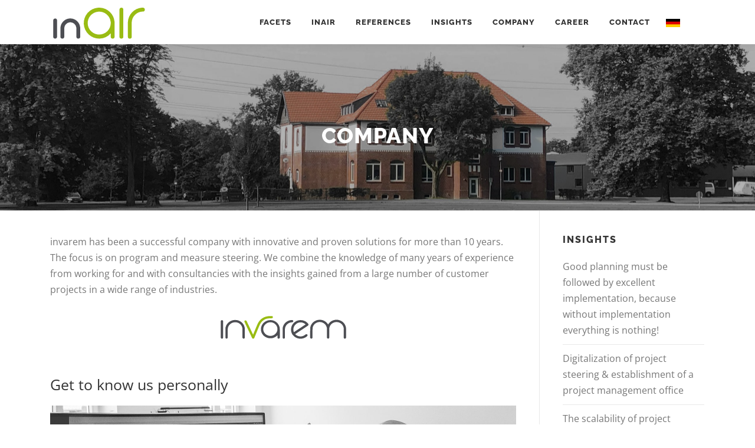

--- FILE ---
content_type: text/html; charset=UTF-8
request_url: https://www.invarem.com/company/
body_size: 13061
content:
<!DOCTYPE html>
<html lang="en-GB">
<head>
<meta charset="UTF-8">
<meta name="viewport" content="width=device-width, initial-scale=1">
<link rel="profile" href="http://gmpg.org/xfn/11">
<title>COMPANY &#8211; inAIR</title>
<meta name='robots' content='max-image-preview:large' />
	<style>img:is([sizes="auto" i], [sizes^="auto," i]) { contain-intrinsic-size: 3000px 1500px }</style>
	<link rel="alternate" type="application/rss+xml" title="inAIR &raquo; Feed" href="https://www.invarem.com/feed/" />
<link rel="alternate" type="application/rss+xml" title="inAIR &raquo; Comments Feed" href="https://www.invarem.com/comments/feed/" />
<script type="text/javascript">
/* <![CDATA[ */
window._wpemojiSettings = {"baseUrl":"https:\/\/s.w.org\/images\/core\/emoji\/16.0.1\/72x72\/","ext":".png","svgUrl":"https:\/\/s.w.org\/images\/core\/emoji\/16.0.1\/svg\/","svgExt":".svg","source":{"concatemoji":"https:\/\/www.invarem.com\/wp-includes\/js\/wp-emoji-release.min.js?ver=6.8.3"}};
/*! This file is auto-generated */
!function(s,n){var o,i,e;function c(e){try{var t={supportTests:e,timestamp:(new Date).valueOf()};sessionStorage.setItem(o,JSON.stringify(t))}catch(e){}}function p(e,t,n){e.clearRect(0,0,e.canvas.width,e.canvas.height),e.fillText(t,0,0);var t=new Uint32Array(e.getImageData(0,0,e.canvas.width,e.canvas.height).data),a=(e.clearRect(0,0,e.canvas.width,e.canvas.height),e.fillText(n,0,0),new Uint32Array(e.getImageData(0,0,e.canvas.width,e.canvas.height).data));return t.every(function(e,t){return e===a[t]})}function u(e,t){e.clearRect(0,0,e.canvas.width,e.canvas.height),e.fillText(t,0,0);for(var n=e.getImageData(16,16,1,1),a=0;a<n.data.length;a++)if(0!==n.data[a])return!1;return!0}function f(e,t,n,a){switch(t){case"flag":return n(e,"\ud83c\udff3\ufe0f\u200d\u26a7\ufe0f","\ud83c\udff3\ufe0f\u200b\u26a7\ufe0f")?!1:!n(e,"\ud83c\udde8\ud83c\uddf6","\ud83c\udde8\u200b\ud83c\uddf6")&&!n(e,"\ud83c\udff4\udb40\udc67\udb40\udc62\udb40\udc65\udb40\udc6e\udb40\udc67\udb40\udc7f","\ud83c\udff4\u200b\udb40\udc67\u200b\udb40\udc62\u200b\udb40\udc65\u200b\udb40\udc6e\u200b\udb40\udc67\u200b\udb40\udc7f");case"emoji":return!a(e,"\ud83e\udedf")}return!1}function g(e,t,n,a){var r="undefined"!=typeof WorkerGlobalScope&&self instanceof WorkerGlobalScope?new OffscreenCanvas(300,150):s.createElement("canvas"),o=r.getContext("2d",{willReadFrequently:!0}),i=(o.textBaseline="top",o.font="600 32px Arial",{});return e.forEach(function(e){i[e]=t(o,e,n,a)}),i}function t(e){var t=s.createElement("script");t.src=e,t.defer=!0,s.head.appendChild(t)}"undefined"!=typeof Promise&&(o="wpEmojiSettingsSupports",i=["flag","emoji"],n.supports={everything:!0,everythingExceptFlag:!0},e=new Promise(function(e){s.addEventListener("DOMContentLoaded",e,{once:!0})}),new Promise(function(t){var n=function(){try{var e=JSON.parse(sessionStorage.getItem(o));if("object"==typeof e&&"number"==typeof e.timestamp&&(new Date).valueOf()<e.timestamp+604800&&"object"==typeof e.supportTests)return e.supportTests}catch(e){}return null}();if(!n){if("undefined"!=typeof Worker&&"undefined"!=typeof OffscreenCanvas&&"undefined"!=typeof URL&&URL.createObjectURL&&"undefined"!=typeof Blob)try{var e="postMessage("+g.toString()+"("+[JSON.stringify(i),f.toString(),p.toString(),u.toString()].join(",")+"));",a=new Blob([e],{type:"text/javascript"}),r=new Worker(URL.createObjectURL(a),{name:"wpTestEmojiSupports"});return void(r.onmessage=function(e){c(n=e.data),r.terminate(),t(n)})}catch(e){}c(n=g(i,f,p,u))}t(n)}).then(function(e){for(var t in e)n.supports[t]=e[t],n.supports.everything=n.supports.everything&&n.supports[t],"flag"!==t&&(n.supports.everythingExceptFlag=n.supports.everythingExceptFlag&&n.supports[t]);n.supports.everythingExceptFlag=n.supports.everythingExceptFlag&&!n.supports.flag,n.DOMReady=!1,n.readyCallback=function(){n.DOMReady=!0}}).then(function(){return e}).then(function(){var e;n.supports.everything||(n.readyCallback(),(e=n.source||{}).concatemoji?t(e.concatemoji):e.wpemoji&&e.twemoji&&(t(e.twemoji),t(e.wpemoji)))}))}((window,document),window._wpemojiSettings);
/* ]]> */
</script>
<style id='wp-emoji-styles-inline-css' type='text/css'>

	img.wp-smiley, img.emoji {
		display: inline !important;
		border: none !important;
		box-shadow: none !important;
		height: 1em !important;
		width: 1em !important;
		margin: 0 0.07em !important;
		vertical-align: -0.1em !important;
		background: none !important;
		padding: 0 !important;
	}
</style>
<link rel='stylesheet' id='wp-block-library-css' href='https://www.invarem.com/wp-includes/css/dist/block-library/style.min.css?ver=6.8.3' type='text/css' media='all' />
<style id='classic-theme-styles-inline-css' type='text/css'>
/*! This file is auto-generated */
.wp-block-button__link{color:#fff;background-color:#32373c;border-radius:9999px;box-shadow:none;text-decoration:none;padding:calc(.667em + 2px) calc(1.333em + 2px);font-size:1.125em}.wp-block-file__button{background:#32373c;color:#fff;text-decoration:none}
</style>
<style id='safe-svg-svg-icon-style-inline-css' type='text/css'>
.safe-svg-cover{text-align:center}.safe-svg-cover .safe-svg-inside{display:inline-block;max-width:100%}.safe-svg-cover svg{fill:currentColor;height:100%;max-height:100%;max-width:100%;width:100%}

</style>
<style id='global-styles-inline-css' type='text/css'>
:root{--wp--preset--aspect-ratio--square: 1;--wp--preset--aspect-ratio--4-3: 4/3;--wp--preset--aspect-ratio--3-4: 3/4;--wp--preset--aspect-ratio--3-2: 3/2;--wp--preset--aspect-ratio--2-3: 2/3;--wp--preset--aspect-ratio--16-9: 16/9;--wp--preset--aspect-ratio--9-16: 9/16;--wp--preset--color--black: #000000;--wp--preset--color--cyan-bluish-gray: #abb8c3;--wp--preset--color--white: #ffffff;--wp--preset--color--pale-pink: #f78da7;--wp--preset--color--vivid-red: #cf2e2e;--wp--preset--color--luminous-vivid-orange: #ff6900;--wp--preset--color--luminous-vivid-amber: #fcb900;--wp--preset--color--light-green-cyan: #7bdcb5;--wp--preset--color--vivid-green-cyan: #00d084;--wp--preset--color--pale-cyan-blue: #8ed1fc;--wp--preset--color--vivid-cyan-blue: #0693e3;--wp--preset--color--vivid-purple: #9b51e0;--wp--preset--gradient--vivid-cyan-blue-to-vivid-purple: linear-gradient(135deg,rgba(6,147,227,1) 0%,rgb(155,81,224) 100%);--wp--preset--gradient--light-green-cyan-to-vivid-green-cyan: linear-gradient(135deg,rgb(122,220,180) 0%,rgb(0,208,130) 100%);--wp--preset--gradient--luminous-vivid-amber-to-luminous-vivid-orange: linear-gradient(135deg,rgba(252,185,0,1) 0%,rgba(255,105,0,1) 100%);--wp--preset--gradient--luminous-vivid-orange-to-vivid-red: linear-gradient(135deg,rgba(255,105,0,1) 0%,rgb(207,46,46) 100%);--wp--preset--gradient--very-light-gray-to-cyan-bluish-gray: linear-gradient(135deg,rgb(238,238,238) 0%,rgb(169,184,195) 100%);--wp--preset--gradient--cool-to-warm-spectrum: linear-gradient(135deg,rgb(74,234,220) 0%,rgb(151,120,209) 20%,rgb(207,42,186) 40%,rgb(238,44,130) 60%,rgb(251,105,98) 80%,rgb(254,248,76) 100%);--wp--preset--gradient--blush-light-purple: linear-gradient(135deg,rgb(255,206,236) 0%,rgb(152,150,240) 100%);--wp--preset--gradient--blush-bordeaux: linear-gradient(135deg,rgb(254,205,165) 0%,rgb(254,45,45) 50%,rgb(107,0,62) 100%);--wp--preset--gradient--luminous-dusk: linear-gradient(135deg,rgb(255,203,112) 0%,rgb(199,81,192) 50%,rgb(65,88,208) 100%);--wp--preset--gradient--pale-ocean: linear-gradient(135deg,rgb(255,245,203) 0%,rgb(182,227,212) 50%,rgb(51,167,181) 100%);--wp--preset--gradient--electric-grass: linear-gradient(135deg,rgb(202,248,128) 0%,rgb(113,206,126) 100%);--wp--preset--gradient--midnight: linear-gradient(135deg,rgb(2,3,129) 0%,rgb(40,116,252) 100%);--wp--preset--font-size--small: 13px;--wp--preset--font-size--medium: 20px;--wp--preset--font-size--large: 36px;--wp--preset--font-size--x-large: 42px;--wp--preset--spacing--20: 0.44rem;--wp--preset--spacing--30: 0.67rem;--wp--preset--spacing--40: 1rem;--wp--preset--spacing--50: 1.5rem;--wp--preset--spacing--60: 2.25rem;--wp--preset--spacing--70: 3.38rem;--wp--preset--spacing--80: 5.06rem;--wp--preset--shadow--natural: 6px 6px 9px rgba(0, 0, 0, 0.2);--wp--preset--shadow--deep: 12px 12px 50px rgba(0, 0, 0, 0.4);--wp--preset--shadow--sharp: 6px 6px 0px rgba(0, 0, 0, 0.2);--wp--preset--shadow--outlined: 6px 6px 0px -3px rgba(255, 255, 255, 1), 6px 6px rgba(0, 0, 0, 1);--wp--preset--shadow--crisp: 6px 6px 0px rgba(0, 0, 0, 1);}:where(.is-layout-flex){gap: 0.5em;}:where(.is-layout-grid){gap: 0.5em;}body .is-layout-flex{display: flex;}.is-layout-flex{flex-wrap: wrap;align-items: center;}.is-layout-flex > :is(*, div){margin: 0;}body .is-layout-grid{display: grid;}.is-layout-grid > :is(*, div){margin: 0;}:where(.wp-block-columns.is-layout-flex){gap: 2em;}:where(.wp-block-columns.is-layout-grid){gap: 2em;}:where(.wp-block-post-template.is-layout-flex){gap: 1.25em;}:where(.wp-block-post-template.is-layout-grid){gap: 1.25em;}.has-black-color{color: var(--wp--preset--color--black) !important;}.has-cyan-bluish-gray-color{color: var(--wp--preset--color--cyan-bluish-gray) !important;}.has-white-color{color: var(--wp--preset--color--white) !important;}.has-pale-pink-color{color: var(--wp--preset--color--pale-pink) !important;}.has-vivid-red-color{color: var(--wp--preset--color--vivid-red) !important;}.has-luminous-vivid-orange-color{color: var(--wp--preset--color--luminous-vivid-orange) !important;}.has-luminous-vivid-amber-color{color: var(--wp--preset--color--luminous-vivid-amber) !important;}.has-light-green-cyan-color{color: var(--wp--preset--color--light-green-cyan) !important;}.has-vivid-green-cyan-color{color: var(--wp--preset--color--vivid-green-cyan) !important;}.has-pale-cyan-blue-color{color: var(--wp--preset--color--pale-cyan-blue) !important;}.has-vivid-cyan-blue-color{color: var(--wp--preset--color--vivid-cyan-blue) !important;}.has-vivid-purple-color{color: var(--wp--preset--color--vivid-purple) !important;}.has-black-background-color{background-color: var(--wp--preset--color--black) !important;}.has-cyan-bluish-gray-background-color{background-color: var(--wp--preset--color--cyan-bluish-gray) !important;}.has-white-background-color{background-color: var(--wp--preset--color--white) !important;}.has-pale-pink-background-color{background-color: var(--wp--preset--color--pale-pink) !important;}.has-vivid-red-background-color{background-color: var(--wp--preset--color--vivid-red) !important;}.has-luminous-vivid-orange-background-color{background-color: var(--wp--preset--color--luminous-vivid-orange) !important;}.has-luminous-vivid-amber-background-color{background-color: var(--wp--preset--color--luminous-vivid-amber) !important;}.has-light-green-cyan-background-color{background-color: var(--wp--preset--color--light-green-cyan) !important;}.has-vivid-green-cyan-background-color{background-color: var(--wp--preset--color--vivid-green-cyan) !important;}.has-pale-cyan-blue-background-color{background-color: var(--wp--preset--color--pale-cyan-blue) !important;}.has-vivid-cyan-blue-background-color{background-color: var(--wp--preset--color--vivid-cyan-blue) !important;}.has-vivid-purple-background-color{background-color: var(--wp--preset--color--vivid-purple) !important;}.has-black-border-color{border-color: var(--wp--preset--color--black) !important;}.has-cyan-bluish-gray-border-color{border-color: var(--wp--preset--color--cyan-bluish-gray) !important;}.has-white-border-color{border-color: var(--wp--preset--color--white) !important;}.has-pale-pink-border-color{border-color: var(--wp--preset--color--pale-pink) !important;}.has-vivid-red-border-color{border-color: var(--wp--preset--color--vivid-red) !important;}.has-luminous-vivid-orange-border-color{border-color: var(--wp--preset--color--luminous-vivid-orange) !important;}.has-luminous-vivid-amber-border-color{border-color: var(--wp--preset--color--luminous-vivid-amber) !important;}.has-light-green-cyan-border-color{border-color: var(--wp--preset--color--light-green-cyan) !important;}.has-vivid-green-cyan-border-color{border-color: var(--wp--preset--color--vivid-green-cyan) !important;}.has-pale-cyan-blue-border-color{border-color: var(--wp--preset--color--pale-cyan-blue) !important;}.has-vivid-cyan-blue-border-color{border-color: var(--wp--preset--color--vivid-cyan-blue) !important;}.has-vivid-purple-border-color{border-color: var(--wp--preset--color--vivid-purple) !important;}.has-vivid-cyan-blue-to-vivid-purple-gradient-background{background: var(--wp--preset--gradient--vivid-cyan-blue-to-vivid-purple) !important;}.has-light-green-cyan-to-vivid-green-cyan-gradient-background{background: var(--wp--preset--gradient--light-green-cyan-to-vivid-green-cyan) !important;}.has-luminous-vivid-amber-to-luminous-vivid-orange-gradient-background{background: var(--wp--preset--gradient--luminous-vivid-amber-to-luminous-vivid-orange) !important;}.has-luminous-vivid-orange-to-vivid-red-gradient-background{background: var(--wp--preset--gradient--luminous-vivid-orange-to-vivid-red) !important;}.has-very-light-gray-to-cyan-bluish-gray-gradient-background{background: var(--wp--preset--gradient--very-light-gray-to-cyan-bluish-gray) !important;}.has-cool-to-warm-spectrum-gradient-background{background: var(--wp--preset--gradient--cool-to-warm-spectrum) !important;}.has-blush-light-purple-gradient-background{background: var(--wp--preset--gradient--blush-light-purple) !important;}.has-blush-bordeaux-gradient-background{background: var(--wp--preset--gradient--blush-bordeaux) !important;}.has-luminous-dusk-gradient-background{background: var(--wp--preset--gradient--luminous-dusk) !important;}.has-pale-ocean-gradient-background{background: var(--wp--preset--gradient--pale-ocean) !important;}.has-electric-grass-gradient-background{background: var(--wp--preset--gradient--electric-grass) !important;}.has-midnight-gradient-background{background: var(--wp--preset--gradient--midnight) !important;}.has-small-font-size{font-size: var(--wp--preset--font-size--small) !important;}.has-medium-font-size{font-size: var(--wp--preset--font-size--medium) !important;}.has-large-font-size{font-size: var(--wp--preset--font-size--large) !important;}.has-x-large-font-size{font-size: var(--wp--preset--font-size--x-large) !important;}
:where(.wp-block-post-template.is-layout-flex){gap: 1.25em;}:where(.wp-block-post-template.is-layout-grid){gap: 1.25em;}
:where(.wp-block-columns.is-layout-flex){gap: 2em;}:where(.wp-block-columns.is-layout-grid){gap: 2em;}
:root :where(.wp-block-pullquote){font-size: 1.5em;line-height: 1.6;}
</style>
<link rel='stylesheet' id='onepress-animate-css' href='https://www.invarem.com/wp-content/themes/onepress/assets/css/animate.min.css?ver=2.2.7' type='text/css' media='all' />
<link rel='stylesheet' id='onepress-fa-css' href='https://www.invarem.com/wp-content/themes/onepress/assets/css/font-awesome.min.css?ver=4.7.0' type='text/css' media='all' />
<link rel='stylesheet' id='onepress-bootstrap-css' href='https://www.invarem.com/wp-content/themes/onepress/assets/css/bootstrap.min.css?ver=2.2.7' type='text/css' media='all' />
<link rel='stylesheet' id='onepress-style-css' href='https://www.invarem.com/wp-content/themes/onepress/style.css?ver=6.8.3' type='text/css' media='all' />
<style id='onepress-style-inline-css' type='text/css'>
.site-logo-div img{height:60px;width:auto}.site-logo-div img.custom-logo-transparent{height:50px;width:auto}#main .video-section section.hero-slideshow-wrapper{background:transparent}.hero-slideshow-wrapper:after{position:absolute;top:0px;left:0px;width:100%;height:100%;background-color:rgba(0,0,0,0.3);display:block;content:""}.body-desktop .parallax-hero .hero-slideshow-wrapper:after{display:none!important}#parallax-hero>.parallax-bg::before{background-color:rgba(0,0,0,0.3);opacity:1}.body-desktop .parallax-hero .hero-slideshow-wrapper:after{display:none!important}a,.screen-reader-text:hover,.screen-reader-text:active,.screen-reader-text:focus,.header-social a,.onepress-menu a:hover,.onepress-menu ul li a:hover,.onepress-menu li.onepress-current-item>a,.onepress-menu ul li.current-menu-item>a,.onepress-menu>li a.menu-actived,.onepress-menu.onepress-menu-mobile li.onepress-current-item>a,.site-footer a,.site-footer .footer-social a:hover,.site-footer .btt a:hover,.highlight,#comments .comment .comment-wrapper .comment-meta .comment-time:hover,#comments .comment .comment-wrapper .comment-meta .comment-reply-link:hover,#comments .comment .comment-wrapper .comment-meta .comment-edit-link:hover,.btn-theme-primary-outline,.sidebar .widget a:hover,.section-services .service-item .service-image i,.counter_item .counter__number,.team-member .member-thumb .member-profile a:hover,.icon-background-default{color:#99bc13}input[type="reset"],input[type="submit"],input[type="submit"],input[type="reset"]:hover,input[type="submit"]:hover,input[type="submit"]:hover .nav-links a:hover,.btn-theme-primary,.btn-theme-primary-outline:hover,.section-testimonials .card-theme-primary,.woocommerce #respond input#submit,.woocommerce a.button,.woocommerce button.button,.woocommerce input.button,.woocommerce button.button.alt,.pirate-forms-submit-button,.pirate-forms-submit-button:hover,input[type="reset"],input[type="submit"],input[type="submit"],.pirate-forms-submit-button,.contact-form div.wpforms-container-full .wpforms-form .wpforms-submit,.contact-form div.wpforms-container-full .wpforms-form .wpforms-submit:hover,.nav-links a:hover,.nav-links a.current,.nav-links .page-numbers:hover,.nav-links .page-numbers.current{background:#99bc13}.btn-theme-primary-outline,.btn-theme-primary-outline:hover,.pricing__item:hover,.section-testimonials .card-theme-primary,.entry-content blockquote{border-color:#99bc13}.site-header,.is-transparent .site-header.header-fixed{background:#ffffff;border-bottom:0px none}#footer-widgets{}.gallery-carousel .g-item{padding:0px 2px}.gallery-carousel{margin-left:-2px;margin-right:-2px}.gallery-grid .g-item,.gallery-masonry .g-item .inner{padding:2px}.gallery-grid,.gallery-masonry{margin:-2px}
</style>
<link rel='stylesheet' id='onepress-gallery-lightgallery-css' href='https://www.invarem.com/wp-content/themes/onepress/assets/css/lightgallery.css?ver=6.8.3' type='text/css' media='all' />
<script type="text/javascript" src="https://www.invarem.com/wp-includes/js/jquery/jquery.min.js?ver=3.7.1" id="jquery-core-js"></script>
<script type="text/javascript" src="https://www.invarem.com/wp-includes/js/jquery/jquery-migrate.min.js?ver=3.4.1" id="jquery-migrate-js"></script>
<link rel="https://api.w.org/" href="https://www.invarem.com/wp-json/" /><link rel="alternate" title="JSON" type="application/json" href="https://www.invarem.com/wp-json/wp/v2/pages/1813" /><link rel="EditURI" type="application/rsd+xml" title="RSD" href="https://www.invarem.com/xmlrpc.php?rsd" />
<meta name="generator" content="WordPress 6.8.3" />
<link rel="canonical" href="https://www.invarem.com/company/" />
<link rel='shortlink' href='https://www.invarem.com/?p=1813' />
<link rel="alternate" title="oEmbed (JSON)" type="application/json+oembed" href="https://www.invarem.com/wp-json/oembed/1.0/embed?url=https%3A%2F%2Fwww.invarem.com%2Fcompany%2F" />
<link rel="alternate" title="oEmbed (XML)" type="text/xml+oembed" href="https://www.invarem.com/wp-json/oembed/1.0/embed?url=https%3A%2F%2Fwww.invarem.com%2Fcompany%2F&#038;format=xml" />
<!-- Analytics by WP Statistics - https://wp-statistics.com -->
<link rel="icon" href="https://www.invarem.com/wp-content/uploads/2021/08/cropped-invarem-v-fett_512x512px-32x32.png" sizes="32x32" />
<link rel="icon" href="https://www.invarem.com/wp-content/uploads/2021/08/cropped-invarem-v-fett_512x512px-192x192.png" sizes="192x192" />
<link rel="apple-touch-icon" href="https://www.invarem.com/wp-content/uploads/2021/08/cropped-invarem-v-fett_512x512px-180x180.png" />
<meta name="msapplication-TileImage" content="https://www.invarem.com/wp-content/uploads/2021/08/cropped-invarem-v-fett_512x512px-270x270.png" />
		<style type="text/css" id="wp-custom-css">
			.hcl2-content, .hcl2-content h1 {
	color:#99bc13
}
.page-header .entry-title{
    text-transform: inherit;
}

.entry-meta {display:none}
.page-header.page--cover .entry-title {font-size: 2.3rem;}

#counter, #services, #insights {background:#f8f9f9}

.sidebar .widget a,
.sidebar .widget .widget-title {font-size: 16px;}
.section-services .service-item .service-content p {font-size: 15px;}

#inaircube {margin-left:-180px;margin-top: -100px;}

@media (max-width:991px){
	#inaircube{
		margin-left:0;
		display:flex;
		justify-content:center;
	}
}

@media (max-width:576px){
	#hero .container{
		width:auto !important;
	}
}

.onepress-menu {margin-right:40px}
#lswitch:hover{opacity:0.8}
#lswitch {border: 0px;
	  cursor:pointer;
    width: 22px;
    height: 13px;
    position: absolute;
	  background:url(/de.svg);
	  background-size:22px;
    right: -16px;
    top: 32px;}
		</style>
		</head>

<body class="wp-singular page-template-default page page-id-1813 wp-custom-logo wp-theme-onepress sp-easy-accordion-enabled group-blog">
<div id="page" class="hfeed site">
	<a class="skip-link screen-reader-text" href="#content">Skip to content</a>
	<div id="header-section" class="h-below-hero no-transparent">		<header id="masthead" class="site-header header-contained is-sticky no-scroll is-t h-below-hero" role="banner">
			<div class="container">
				<div class="site-branding">
				<div class="site-brand-inner has-logo-img no-desc"><div class="site-logo-div"><a href="https://www.invarem.com/" class="custom-logo-link  no-t-logo" rel="home" itemprop="url"><img width="256" height="93" src="https://www.invarem.com/wp-content/uploads/2021/08/inair2.svg" class="custom-logo" alt="inAIR" itemprop="logo" decoding="async" /></a></div></div>				</div>
				<div class="header-right-wrapper">
					<a href="#0" id="nav-toggle">Menu<span></span></a>
					<nav id="site-navigation" class="main-navigation" role="navigation">
						<ul class="onepress-menu">
							<li id="menu-item-1208" class="menu-item menu-item-type-custom menu-item-object-custom menu-item-home menu-item-1208"><a href="https://www.invarem.com/#faces">Facets</a></li>
<li id="menu-item-28" class="menu-item menu-item-type-custom menu-item-object-custom menu-item-home menu-item-28"><a href="https://www.invarem.com/#services">inAIR</a></li>
<li id="menu-item-30" class="menu-item menu-item-type-custom menu-item-object-custom menu-item-home menu-item-30"><a href="https://www.invarem.com/#galerie">References</a></li>
<li id="menu-item-1603" class="menu-item menu-item-type-custom menu-item-object-custom menu-item-1603"><a href="/insights">Insights</a></li>
<li id="menu-item-27" class="menu-item menu-item-type-custom menu-item-object-custom current-menu-item menu-item-27"><a href="/company" aria-current="page">Company</a></li>
<li id="menu-item-2582" class="menu-item menu-item-type-post_type menu-item-object-page menu-item-2582"><a href="https://www.invarem.com/career/">Career</a></li>
<li id="menu-item-32" class="menu-item menu-item-type-custom menu-item-object-custom menu-item-32"><a href="/contact">Contact</a></li>
<li id="menu-item-4378" class="lswitch menu-item menu-item-type-custom menu-item-object-custom menu-item-4378"><a href="https://www.invarem.de">DE</a></li>
						</ul>
					</nav>
					<!-- #site-navigation -->
				</div>
			</div>
		</header><!-- #masthead -->
		</div>
<script>
	var b=document.getElementById('site-navigation');
	var n = document.createElement('a');
	b.appendChild(n);
	n.setAttribute('id','lswitch');
	n.setAttribute('href','https://www.invarem.de');
</script>					<div class="page-header page--cover is-t-above" style="background-image: url('https://www.invarem.com/wp-content/uploads/2021/08/g3-scaled.jpg')" >
				<div class="container">
					<h1 class="entry-title">COMPANY</h1>				</div>
			</div>
					<div id="content" class="site-content">
        		<div id="content-inside" class="container right-sidebar">
			<div id="primary" class="content-area">
				<main id="main" class="site-main" role="main">

					
						
<article id="post-1813" class="post-1813 page type-page status-publish has-post-thumbnail hentry">
	<header class="entry-header">
			</header><!-- .entry-header -->

	<div class="entry-content">
		
<p>invarem has been a successful company with innovative and proven solutions for more than 10 years. The focus is on program and measure steering. We combine the knowledge of many years of experience from working for and with consultancies with the insights gained from a large number of customer projects in a wide range of industries.</p>



<div style="display:flex; justify-content:center; margin-top:20px; margin-bottom:20px">
<img decoding="async" src="https://www.invarem.com/wp-content/uploads/2021/08/invarem-logo.svg" alt="invarem Logo" width="30%" ;="" height="200">
</div>



<div style="height:25px" aria-hidden="true" class="wp-block-spacer"></div>



<p style="font-size:25px; font-family: Open Sans, Helvetica, Arial, sans-serif; color: RGB(51, 51, 51)">Get to know us personally</p>



<div class="wp-block-cover alignfull is-light has-custom-content-position is-position-top-left"><span aria-hidden="true" class="wp-block-cover__background has-background-dim-0 has-background-dim"></span><img fetchpriority="high" decoding="async" width="1876" height="1103" class="wp-block-cover__image-background wp-image-2020" alt="" src="https://www.invarem.com/wp-content/uploads/2021/07/IMG_7740.jpg" data-object-fit="cover" srcset="https://www.invarem.com/wp-content/uploads/2021/07/IMG_7740.jpg 1876w, https://www.invarem.com/wp-content/uploads/2021/07/IMG_7740-300x176.jpg 300w, https://www.invarem.com/wp-content/uploads/2021/07/IMG_7740-1024x602.jpg 1024w, https://www.invarem.com/wp-content/uploads/2021/07/IMG_7740-768x452.jpg 768w, https://www.invarem.com/wp-content/uploads/2021/07/IMG_7740-1536x903.jpg 1536w" sizes="(max-width: 1876px) 100vw, 1876px" /><div class="wp-block-cover__inner-container is-layout-flow wp-block-cover-is-layout-flow">
<div style="background-color:#333333;color:#99bc13;max-height: 400px;overflow: auto;font-family:Raleway, Helvetica, Arial, sans-serif; right: 55%;position: absolute;left: 0px;opacity: 0.9;padding: 1em 1em 0 1em;"><h4> MARKUS JUNGBLUTH
</h4><h6>PRODUCT &amp; BUSINESS DEVELOPMENT</h6><p>Since 2011 at invarem GmbH &amp; Co. KG</p><p>15 years IT manager at Droege Group responsible for IT strategy, infrastructure, conception, development and operation of consulting support software</p><p>7 years at McKinsey &amp; Company responsible for conception, development and implementation of new systems for consulting and internal processes</p></div>



<div class="wp-block-columns are-vertically-aligned-bottom is-layout-flex wp-container-core-columns-is-layout-9d6595d7 wp-block-columns-is-layout-flex">
<div class="wp-block-column is-vertically-aligned-bottom is-layout-flow wp-block-column-is-layout-flow" style="flex-basis:100%"></div>
</div>
</div></div>



<div style="height:30px" aria-hidden="true" class="wp-block-spacer"></div>



<h4 class="wp-block-heading" style="font-size:15px"><strong><strong><strong>WHAT DRIVES INVAREM?</strong></strong></strong></h4>



<p>We are always looking for a suitable solution for our customers&#8217; requirements. We enjoy showing our customers possibilities and seeing how this leads to a result that goes beyond the initial requirements. As a result, in many cases we become sparring partners for further development, not only of the solution, also of the organization and processes. We gain a deep understanding of the customer&#8217;s environment and it is always interesting and motivating to learn new things in the process, but also to be able to transfer concepts and solutions to take the whole further.</p>



<div style="height:19px" aria-hidden="true" class="wp-block-spacer"></div>



<h4 class="wp-block-heading" style="font-size:15px"><strong><strong><strong>WHAT IS SPECIAL ABOUT inAIR?</strong></strong></strong></h4>



<p>inAIR is a solution that is both easy to use and can be quickly adapted to the customer&#8217;s processes. The framework behind inAIR achieves exactly this balancing act. In order to be able to further integrate new requirements and techniques, we develop our framework ourselves.</p>



<p>We are in very close contact with our users to elicit requirements and needs and then offer precise customizations. In most cases, this produces results that go far beyond the customers&#8217; initial ideas. Our customers should be able to benefit from our experience in other industries and applications.</p>



<p>Due to the reusability of the concepts and the flexibility of the framework, inAIR can be used in various application scenarios and we achieve a high speed in the implementation of customizations.</p>



<div style="height:19px" aria-hidden="true" class="wp-block-spacer"></div>



<h4 class="wp-block-heading" style="font-size:15px"><strong><strong>WHAT ARE THE NEXT GOALS OF inAIR?</strong></strong></h4>



<p>inAIR is a proven, innovative solution with endless possibilities and an excellent reference base. We have taken our time to reach this level, as customer satisfaction and solution security are always priorities for us.</p>



<p>Now the time has come to take the next step and focus on growth. Everything is ready, the digitalization wave and new working environments support this even more. We will increase our marketing activities and approach new partners in the consulting environment. I firmly believe in inAIR and its benefits for companies!</p>



<div style="height:50px" aria-hidden="true" class="wp-block-spacer"></div>



<div class="wp-block-cover alignfull is-light has-custom-content-position is-position-top-left"><span aria-hidden="true" class="wp-block-cover__background has-background-dim-0 has-background-dim"></span><img decoding="async" width="2560" height="2210" class="wp-block-cover__image-background wp-image-3751" alt="" src="https://www.invarem.com/wp-content/uploads/2021/08/Wolf-Unternehmensseite-scaled.jpeg" style="object-position:49% 40%" data-object-fit="cover" data-object-position="49% 40%" srcset="https://www.invarem.com/wp-content/uploads/2021/08/Wolf-Unternehmensseite-scaled.jpeg 2560w, https://www.invarem.com/wp-content/uploads/2021/08/Wolf-Unternehmensseite-300x259.jpeg 300w, https://www.invarem.com/wp-content/uploads/2021/08/Wolf-Unternehmensseite-1024x884.jpeg 1024w, https://www.invarem.com/wp-content/uploads/2021/08/Wolf-Unternehmensseite-768x663.jpeg 768w, https://www.invarem.com/wp-content/uploads/2021/08/Wolf-Unternehmensseite-1536x1326.jpeg 1536w, https://www.invarem.com/wp-content/uploads/2021/08/Wolf-Unternehmensseite-2048x1768.jpeg 2048w" sizes="(max-width: 2560px) 100vw, 2560px" /><div class="wp-block-cover__inner-container is-layout-flow wp-block-cover-is-layout-flow">
<div style="background-color:#333333;color:#99bc13;max-height: 400px;overflow: auto;font-family:Raleway, Helvetica, Arial, sans-serif; left: 55%;position: absolute;right: 0px;opacity: 0.9;padding: 1em 1em 0 1em;"><h4> WOLF SCHMITZ
</h4><h6>SALES &amp; CONSULTING</h6><p>Since 2014 at invarem GmbH &amp; Co. KG</p><p>3 years Key Account Manager and Technical Sales Consultant at K-iS Systemhaus GmbH responsible for planning and sales of enterprise solutions</p><p>9 years Technical Consultant at Droege Group responsible for project management software, consulting on project structuring, training and technical implementation</p></div>



<div class="wp-block-columns are-vertically-aligned-bottom is-layout-flex wp-container-core-columns-is-layout-9d6595d7 wp-block-columns-is-layout-flex">
<div class="wp-block-column is-layout-flow wp-block-column-is-layout-flow"></div>
</div>



<p></p>
</div></div>



<div style="height:30px" aria-hidden="true" class="wp-block-spacer"></div>



<h4 class="wp-block-heading" style="font-size:15px"><strong><strong><strong>HOW HAS THE CUSTOMER PORTFOLIO DEVELOPED?</strong></strong></strong></h4>



<p>In the beginning, we benefited greatly from our former colleagues from the consultancy, who know how we work and have great trust in us. Later, other consultancies became aware of us, &#8220;tried us out&#8221; on a project and then ordered us regularly. For some consulting companies, our solution is a fixed part of the offer document. It makes a difference whether I have a professional solution in my portfolio or go into the pitch with a &#8220;home made&#8221; Excel solution.</p>



<p>Continuous acquisition of new customers, which is made much easier by satisfied and well-known references, is also part of the business. The recommendation of a top consultancy to a premium customer is then like the accolade.</p>



<div style="height:20px" aria-hidden="true" class="wp-block-spacer"></div>



<h4 class="wp-block-heading" style="font-size:15px"><strong><strong>WHAT DOES THE SUPPORT OF THE CUSTOMERS LOOK LIKE?</strong></strong></h4>



<p>Here, of course, there is the fundamental difference between supporting a consultancy and a company, although in large companies an inhouse consultancy often has the same background.</p>



<p>Consultants, especially business analysts and junior consultants, benefit from our experience on how to structure projects, provide them with KPIs and attributes. We are available after hours, especially on &#8220;reporting days&#8221;, and have shortened one or two of our clients&#8217; night shifts in this way.</p>



<p>For companies, there is also the process component. Depending on the state of the customer, basic questions about &#8220;doing&#8221; around the Project Management Office come up. We report on &#8220;best practice&#8221; approaches and develop the &#8220;mind set&#8221; in daily workshops.</p>



<div style="height:20px" aria-hidden="true" class="wp-block-spacer"></div>



<h4 class="wp-block-heading" style="font-size:15px"><strong>WHAT DO CUSTOMERS APPRECIATE ABOUT INVAREM?</strong></h4>



<p>A good question that I also ask our customers. Understanding, commitment and speed are among the most frequent answers. Customers are often surprised at how quickly we recognize their problems and propose solutions and alternative solutions. We combine knowledge from a variety of consulting firms and industries, thus offering real added value in terms of content and making work processes more efficient. What we promise is rather the minimum requirement and speed that we have internalized in 20 years of working with and for consultants – results should have been available yesterday if possible. To the question: &#8220;Are you satisfied?&#8221; the answer is: &#8220;More than that!&#8221;</p>



<div style="height:50px" aria-hidden="true" class="wp-block-spacer"></div>



<div class="wp-block-cover alignfull is-light has-custom-content-position is-position-top-right"><span aria-hidden="true" class="wp-block-cover__background has-background-dim-0 has-background-dim"></span><img decoding="async" width="1824" height="1104" class="wp-block-cover__image-background wp-image-3754" alt="" src="https://www.invarem.com/wp-content/uploads/2021/08/Ruediger-Unternehmensseite.jpg" style="object-position:36% 27%" data-object-fit="cover" data-object-position="36% 27%" srcset="https://www.invarem.com/wp-content/uploads/2021/08/Ruediger-Unternehmensseite.jpg 1824w, https://www.invarem.com/wp-content/uploads/2021/08/Ruediger-Unternehmensseite-300x182.jpg 300w, https://www.invarem.com/wp-content/uploads/2021/08/Ruediger-Unternehmensseite-1024x620.jpg 1024w, https://www.invarem.com/wp-content/uploads/2021/08/Ruediger-Unternehmensseite-768x465.jpg 768w, https://www.invarem.com/wp-content/uploads/2021/08/Ruediger-Unternehmensseite-1536x930.jpg 1536w" sizes="(max-width: 1824px) 100vw, 1824px" /><div class="wp-block-cover__inner-container is-layout-flow wp-block-cover-is-layout-flow">
<div class="wp-block-columns are-vertically-aligned-bottom is-layout-flex wp-container-core-columns-is-layout-9d6595d7 wp-block-columns-is-layout-flex">
<div class="wp-block-column is-layout-flow wp-block-column-is-layout-flow">
<div style="background-color:#333333;color:#99bc13;max-height: 400px;overflow: auto;font-family:Raleway, Helvetica, Arial, sans-serif; left: 0px;position: absolute;right: 55%;opacity: 0.9;padding: 1em 1em 0 1em;"><h4> RÜDIGER WESTERHEIDE
</h4><h6>FINANCE, SERVICE &amp; HUMAN RESOURCE</h6><p>Since 2011 at invarem GmbH &amp; Co. KG</p><p>Since 2014 Member of the Dormagen City Council</p><p>Member of the supervisory board of two municipal subsidiaries</p><p>
14 years at Droege Group in the areas of process optimization in consulting, data analysis, simulation and data consolidation</p></div>
</div>
</div>



<p></p>
</div></div>



<div style="height:30px" aria-hidden="true" class="wp-block-spacer"></div>



<h4 class="wp-block-heading" style="font-size:15px"><strong>WHAT WAS THE REASON FOR FOUNDING INVAREM?</strong></h4>



<p>After our time in consulting, we were approached by many former colleagues to make our know how available. Due to the existing need and the attraction to develop these ideas independently, the foundation of invarem resulted. We have the necessary experience to make the difference and the network is strong and resilient.</p>



<div style="height:19px" aria-hidden="true" class="wp-block-spacer"></div>



<h4 class="wp-block-heading" style="font-size:15px"><strong><strong>WHERE DO YOU SEE THE STRENGTHS OF YOUR COMPANY?</strong></strong></h4>



<p>We are a strong agile team that acts according to the three principles of reliability, motivation and respect. Our many years of experience in the consulting environment and in project work in various industries are the background that our customers have high trust in us.</p>



<p>Through a strategic selection of personnel and a practiced corporate culture, we succeed in achieving a high level of identification of our employees with the company and thus we manage to produce high quality products. That means, we do not offer 0815 solutions, but tailor made individual products.</p>



<div style="height:19px" aria-hidden="true" class="wp-block-spacer"></div>



<h4 class="wp-block-heading" style="font-size:15px"><strong><strong>WHERE DO YOU SEE YOURSELF IN THE NEXT 10 YEARS?</strong></strong></h4>



<p>So far, we have succeeded in achieving healthy growth independently, without outside capital. We have a stable basis and want to establish a standard for consulting with new partnerships.</p>



<p>Personally, I will only be available to the company in an advisory capacity in 10 years&#8217; time. Then I will have more time for my political work.</p>



<div style="height:95px" aria-hidden="true" class="wp-block-spacer"></div>



<div class="wp-block-cover alignfull is-light has-custom-content-position is-position-top-right"><span aria-hidden="true" class="wp-block-cover__background has-background-dim-0 has-background-dim"></span><img loading="lazy" decoding="async" width="2220" height="1620" class="wp-block-cover__image-background wp-image-3785" alt="" src="https://www.invarem.com/wp-content/uploads/2021/08/g4.jpg" style="object-position:53% 73%" data-object-fit="cover" data-object-position="53% 73%" srcset="https://www.invarem.com/wp-content/uploads/2021/08/g4.jpg 2220w, https://www.invarem.com/wp-content/uploads/2021/08/g4-300x219.jpg 300w, https://www.invarem.com/wp-content/uploads/2021/08/g4-1024x747.jpg 1024w, https://www.invarem.com/wp-content/uploads/2021/08/g4-768x560.jpg 768w, https://www.invarem.com/wp-content/uploads/2021/08/g4-1536x1121.jpg 1536w, https://www.invarem.com/wp-content/uploads/2021/08/g4-2048x1494.jpg 2048w" sizes="auto, (max-width: 2220px) 100vw, 2220px" /><div class="wp-block-cover__inner-container is-layout-flow wp-block-cover-is-layout-flow">
<div style="background-color:#333333;color:#99bc13;font-family:Raleway, Helvetica, Arial, sans-serif; right: 0px;position: absolute;left: 55%;opacity: 0.9;padding: 1em 1em 0 1em;"><h4> INVAREM AT CAMPUS FICHTENHAIN
</h4><p>2017 Relocation to Krefeld</p><p> 2011 Foundation in Dormagen</p></div>



<p></p>
</div></div>



<p></p>
			</div><!-- .entry-content -->
</article><!-- #post-## -->


						
					
				</main><!-- #main -->
			</div><!-- #primary -->

                            
<div id="secondary" class="widget-area sidebar" role="complementary">
	
		<aside id="recent-posts-3" class="widget widget_recent_entries">
		<h2 class="widget-title">inSights</h2>
		<ul>
											<li>
					<a href="https://www.invarem.com/good-planning-must-be-followed-by-excellent-implementationbecause-without-implementation-everything-is-nothing/">Good planning must be followed by excellent implementation, because without implementation everything is nothing!</a>
									</li>
											<li>
					<a href="https://www.invarem.com/digitalization-of-project-steering-establishment-of-a-project-management-office/">Digitalization of project steering &#038; establishment of a project management office</a>
									</li>
											<li>
					<a href="https://www.invarem.com/the-scalability-of-project-steering/">The scalability of project steering</a>
									</li>
											<li>
					<a href="https://www.invarem.com/must-haves-of-a-project-management-tool/">&#8220;Must haves&#8221; of a project management tool</a>
									</li>
											<li>
					<a href="https://www.invarem.com/commitment-is-the-basis-of-success/">Commitment is the basis of success</a>
									</li>
					</ul>

		</aside><aside id="tag_cloud-3" class="widget widget_tag_cloud"><h2 class="widget-title">Tags</h2><div class="tagcloud"><a href="https://www.invarem.com/tag/collaboration/" class="tag-cloud-link tag-link-60 tag-link-position-1" style="font-size: 12.581818181818pt;" aria-label="collaboration (2 items)">collaboration</a>
<a href="https://www.invarem.com/tag/commitment/" class="tag-cloud-link tag-link-39 tag-link-position-2" style="font-size: 12.581818181818pt;" aria-label="commitment (2 items)">commitment</a>
<a href="https://www.invarem.com/tag/digitization/" class="tag-cloud-link tag-link-18 tag-link-position-3" style="font-size: 15.636363636364pt;" aria-label="digitization (3 items)">digitization</a>
<a href="https://www.invarem.com/tag/fill-level/" class="tag-cloud-link tag-link-75 tag-link-position-4" style="font-size: 8pt;" aria-label="fill level (1 item)">fill level</a>
<a href="https://www.invarem.com/tag/goal-achievement/" class="tag-cloud-link tag-link-27 tag-link-position-5" style="font-size: 20.218181818182pt;" aria-label="goal achievement (5 items)">goal achievement</a>
<a href="https://www.invarem.com/tag/implementation/" class="tag-cloud-link tag-link-58 tag-link-position-6" style="font-size: 22pt;" aria-label="implementation (6 items)">implementation</a>
<a href="https://www.invarem.com/tag/implementation-level/" class="tag-cloud-link tag-link-24 tag-link-position-7" style="font-size: 12.581818181818pt;" aria-label="implementation level (2 items)">implementation level</a>
<a href="https://www.invarem.com/tag/key-figures/" class="tag-cloud-link tag-link-72 tag-link-position-8" style="font-size: 12.581818181818pt;" aria-label="key figures (2 items)">key figures</a>
<a href="https://www.invarem.com/tag/kpi/" class="tag-cloud-link tag-link-73 tag-link-position-9" style="font-size: 15.636363636364pt;" aria-label="kpi (3 items)">kpi</a>
<a href="https://www.invarem.com/tag/measure-profile/" class="tag-cloud-link tag-link-66 tag-link-position-10" style="font-size: 8pt;" aria-label="measure profile (1 item)">measure profile</a>
<a href="https://www.invarem.com/tag/measures/" class="tag-cloud-link tag-link-26 tag-link-position-11" style="font-size: 15.636363636364pt;" aria-label="measures (3 items)">measures</a>
<a href="https://www.invarem.com/tag/project-management/" class="tag-cloud-link tag-link-35 tag-link-position-12" style="font-size: 20.218181818182pt;" aria-label="project management (5 items)">project management</a>
<a href="https://www.invarem.com/tag/project-status/" class="tag-cloud-link tag-link-69 tag-link-position-13" style="font-size: 18.181818181818pt;" aria-label="project status (4 items)">project status</a>
<a href="https://www.invarem.com/tag/project-steering/" class="tag-cloud-link tag-link-19 tag-link-position-14" style="font-size: 22pt;" aria-label="project steering (6 items)">project steering</a>
<a href="https://www.invarem.com/tag/reporting/" class="tag-cloud-link tag-link-41 tag-link-position-15" style="font-size: 12.581818181818pt;" aria-label="reporting (2 items)">reporting</a>
<a href="https://www.invarem.com/tag/responsibility/" class="tag-cloud-link tag-link-64 tag-link-position-16" style="font-size: 12.581818181818pt;" aria-label="responsibility (2 items)">responsibility</a>
<a href="https://www.invarem.com/tag/roles-rights/" class="tag-cloud-link tag-link-61 tag-link-position-17" style="font-size: 15.636363636364pt;" aria-label="roles &amp; rights (3 items)">roles &amp; rights</a>
<a href="https://www.invarem.com/tag/safety/" class="tag-cloud-link tag-link-63 tag-link-position-18" style="font-size: 8pt;" aria-label="safety (1 item)">safety</a>
<a href="https://www.invarem.com/tag/transparency/" class="tag-cloud-link tag-link-68 tag-link-position-19" style="font-size: 12.581818181818pt;" aria-label="transparency (2 items)">transparency</a>
<a href="https://www.invarem.com/tag/wbs-work-breakdown-structure/" class="tag-cloud-link tag-link-59 tag-link-position-20" style="font-size: 8pt;" aria-label="wbs - work breakdown structure (1 item)">wbs - work breakdown structure</a></div>
</aside></div><!-- #secondary -->
            
		</div><!--#content-inside -->
	</div><!-- #content -->

	<footer id="colophon" class="site-footer" role="contentinfo">
				
		<div class="site-info">
			<div class="container">
									<div class="btt">
						<a class="back-to-top" href="#page" title="Back To Top"><i class="fa fa-angle-double-up wow flash" data-wow-duration="2s"></i></a>
					</div>
								Copyright invarem GmbH &amp; Co KG 2021 -
				<a href="/imprint" title="Imprint">Imprint</a> -
				<a href="/privacypolicy" title="Privacy policy">Privacy policy</a>
							</div>
		</div>
		<!-- .site-info -->

	</footer><!-- #colophon -->
	</div><!-- #page -->


<script type="speculationrules">
{"prefetch":[{"source":"document","where":{"and":[{"href_matches":"\/*"},{"not":{"href_matches":["\/wp-*.php","\/wp-admin\/*","\/wp-content\/uploads\/*","\/wp-content\/*","\/wp-content\/plugins\/*","\/wp-content\/themes\/onepress\/*","\/*\\?(.+)"]}},{"not":{"selector_matches":"a[rel~=\"nofollow\"]"}},{"not":{"selector_matches":".no-prefetch, .no-prefetch a"}}]},"eagerness":"conservative"}]}
</script>
<style id='core-block-supports-inline-css' type='text/css'>
.wp-container-core-columns-is-layout-9d6595d7{flex-wrap:nowrap;}
</style>
<script type="text/javascript" src="https://www.invarem.com/wp-content/themes/onepress/assets/js/plugins.js?ver=2.2.7" id="onepress-js-plugins-js"></script>
<script type="text/javascript" src="https://www.invarem.com/wp-content/themes/onepress/assets/js/bootstrap.min.js?ver=2.2.7" id="onepress-js-bootstrap-js"></script>
<script type="text/javascript" id="onepress-theme-js-extra">
/* <![CDATA[ */
var onepress_js_settings = {"onepress_disable_animation":"","onepress_disable_sticky_header":"0","onepress_vertical_align_menu":"1","hero_animation":"flipInX","hero_speed":"5000","hero_fade":"750","hero_duration":"5000","hero_disable_preload":"","is_home":"","gallery_enable":"1","is_rtl":""};
/* ]]> */
</script>
<script type="text/javascript" src="https://www.invarem.com/wp-content/themes/onepress/assets/js/theme.js?ver=2.2.7" id="onepress-theme-js"></script>
<script type="text/javascript" id="wp-statistics-tracker-js-extra">
/* <![CDATA[ */
var WP_Statistics_Tracker_Object = {"requestUrl":"https:\/\/www.invarem.com\/wp-json\/wp-statistics\/v2","ajaxUrl":"https:\/\/www.invarem.com\/wp-admin\/admin-ajax.php","hitParams":{"wp_statistics_hit":1,"source_type":"page","source_id":1813,"search_query":"","signature":"638f7818965a0b8fdf3d9b0ba4424f41","endpoint":"hit"},"onlineParams":{"wp_statistics_hit":1,"source_type":"page","source_id":1813,"search_query":"","signature":"638f7818965a0b8fdf3d9b0ba4424f41","endpoint":"online"},"option":{"userOnline":"1","dntEnabled":"","bypassAdBlockers":"","consentIntegration":{"name":null,"status":[]},"isPreview":false,"trackAnonymously":false,"isWpConsentApiActive":false,"consentLevel":""},"jsCheckTime":"60000","isLegacyEventLoaded":"","customEventAjaxUrl":"https:\/\/www.invarem.com\/wp-admin\/admin-ajax.php?action=wp_statistics_custom_event&nonce=80bc0b4a9f"};
/* ]]> */
</script>
<script type="text/javascript" src="https://www.invarem.com/wp-content/plugins/wp-statistics/assets/js/tracker.js?ver=14.15.6" id="wp-statistics-tracker-js"></script>

</body>
</html>

<!-- Cached by WP-Optimize (gzip) - https://teamupdraft.com/wp-optimize/ - Last modified: 26. January 2026 13:42 (Europe/Berlin UTC:1) -->


--- FILE ---
content_type: image/svg+xml
request_url: https://www.invarem.com/wp-content/uploads/2021/08/invarem-logo.svg
body_size: 8979
content:
<?xml version="1.0" encoding="UTF-8" standalone="no"?> <!-- Created with Inkscape (http://www.inkscape.org/) --> <svg xmlns:inkscape="http://www.inkscape.org/namespaces/inkscape" xmlns:sodipodi="http://sodipodi.sourceforge.net/DTD/sodipodi-0.dtd" xmlns="http://www.w3.org/2000/svg" xmlns:svg="http://www.w3.org/2000/svg" width="44.723499mm" height="11.575441mm" viewBox="0 0 44.723498 11.575441" version="1.1" id="svg5" inkscape:version="1.1 (c4e8f9e, 2021-05-24)" sodipodi:docname="invarem-logo.svg"><defs id="defs2"></defs><g inkscape:label="Ebene 1" inkscape:groupmode="layer" id="layer1" transform="translate(-13.841081,-109.65449)"><g id="g934" transform="matrix(0.16334888,0,0,0.14899946,6.8169246,71.748178)" style="stroke-width:6.40988"><g id="g2747" transform="matrix(1.3085262,0,0,1.2757391,8.7429376,-199.4778)" style="stroke-width:4.9611"><path style="fill:#99bc13;fill-opacity:1;stroke-width:4.9611" d="m 84.771895,405.26597 c -0.243796,-0.13229 -0.545008,-0.41732 -0.676088,-0.63976 -0.130021,-0.22064 -2.821203,-6.58651 -5.980405,-14.14638 -6.252429,-14.96186 -5.975887,-14.20237 -5.534894,-15.20107 0.539951,-1.22281 2.336757,-1.2248 2.981255,-0.003 0.134143,0.25423 2.398539,5.62001 5.031991,11.92395 2.633452,6.30394 4.801364,11.47652 4.817582,11.49463 0.01622,0.0181 0.337744,-0.83317 0.714503,-1.89173 1.57172,-4.41601 4.85073,-13.39785 5.475001,-14.99709 2.041256,-5.2292 3.992976,-8.1018 7.399453,-10.89072 3.267437,-2.67508 7.348297,-3.94244 12.754427,-3.96101 1.7507,-0.006 2.02432,0.0177 2.36901,0.20532 1.2331,0.67124 1.2331,2.6926 0,3.35709 -0.33148,0.17863 -0.73085,0.22108 -2.67352,0.28414 -5.55913,0.18045 -8.33245,1.21131 -11.628027,4.32221 -2.197101,2.07399 -3.730277,4.70726 -5.476749,9.40647 -1.237022,3.32844 -3.300907,9.02268 -5.142479,14.18804 -1.058291,2.96836 -2.034648,5.60502 -2.169683,5.85926 -0.279716,0.52663 -0.917657,0.92879 -1.473101,0.92865 -0.191725,-5e-5 -0.546449,-0.10746 -0.788276,-0.23869 z" id="path1244"></path><path style="fill:#4d4e53;fill-opacity:1;stroke-width:4.9611" d="m 37.986131,405.27025 c -0.496208,-0.26928 -0.763493,-0.63311 -0.931113,-1.26746 -0.08712,-0.32968 -0.109829,-4.09561 -0.08759,-14.52187 0.02898,-13.58656 0.03677,-14.09163 0.223525,-14.50398 0.106423,-0.23497 0.370185,-0.55541 0.58614,-0.71209 0.877183,-0.6364 2.01558,-0.34631 2.488497,0.63411 l 0.233736,0.48457 v 14.31995 14.31995 L 40.26559,404.508 c -0.272417,0.56476 -0.915282,0.99711 -1.48241,0.99697 -0.200571,-5e-5 -0.559244,-0.10567 -0.797053,-0.23472 z" id="path1242"></path><path id="path1238" style="fill:#4d4e53;fill-opacity:1;stroke-width:4.9611" d="m 122.81453,405.2565 c -0.30211,-0.17515 -0.51598,-0.40961 -0.67574,-0.74082 -0.22079,-0.45774 -0.23373,-0.60427 -0.23373,-2.64703 v -2.16247 l -0.88816,0.91143 c -2.06076,2.11477 -4.73508,3.59358 -7.33362,4.05525 -1.25237,0.2225 -3.4553,0.22082 -4.67664,-0.004 -3.09392,-0.56844 -6.45289,-2.57364 -8.33859,-4.97787 -2.635659,-3.36042 -3.828823,-7.24628 -3.51884,-11.46005 0.465857,-6.33264 4.36911,-11.68637 9.93635,-13.62877 1.40776,-0.49117 2.66301,-0.69306 4.30641,-0.69265 2.30386,5.5e-4 3.92905,0.40723 5.99619,1.5004 3.91701,2.07143 6.77625,6.11329 7.71555,10.90682 0.29546,1.50776 0.36406,3.71681 0.33349,10.73839 l -0.0303,6.95492 -0.23449,0.52189 c -0.41487,0.92336 -1.4604,1.24445 -2.35791,0.72413 z m -9.93701,-4.58697 c 5.54619,-0.91659 9.6408,-6.73241 8.93502,-12.69099 -0.23738,-2.00414 -0.75058,-3.56386 -1.69559,-5.15324 -1.34521,-2.2625 -3.27872,-3.92244 -5.52014,-4.73911 -2.65752,-0.96829 -5.3546,-0.74769 -7.96801,0.65171 -2.85532,1.52893 -4.87213,4.25586 -5.70329,7.71143 -0.35894,1.49232 -0.3864,3.94152 -0.0602,5.36833 0.46153,2.01866 1.30578,3.70273 2.61603,5.21835 0.98107,1.13484 1.83755,1.82102 3.14744,2.52162 2.07578,1.11024 4.09002,1.46865 6.24872,1.1119 z"></path><path style="fill:#4d4e53;fill-opacity:1;stroke-width:4.9611" d="m 130.52879,405.24873 c -0.30211,-0.17515 -0.51597,-0.40962 -0.67574,-0.74082 l -0.23373,-0.48457 v -8.09126 c 0,-8.73478 0.006,-8.85023 0.55976,-10.95953 0.34448,-1.31191 1.19673,-3.24546 1.99619,-4.52889 0.81632,-1.31049 2.3112,-2.95148 3.49817,-3.84008 2.34708,-1.7571 5.21724,-2.81304 7.64617,-2.81304 1.11813,0 1.64846,0.26412 2.00201,0.99706 0.28947,0.60012 0.29657,1.12721 0.0235,1.74558 -0.30701,0.69527 -0.73685,0.94028 -1.85419,1.0569 -3.02184,0.31539 -5.0433,1.27324 -6.99294,3.31355 -1.61337,1.6884 -2.49424,3.33086 -3.10366,5.78703 l -0.26432,1.06536 -0.0552,8.23462 -0.0552,8.23463 -0.23221,0.4094 c -0.26939,0.47495 -0.93202,0.8703 -1.45867,0.8703 -0.19691,0 -0.55691,-0.11531 -0.80001,-0.25624 z" id="path1236"></path><path style="fill:#4d4e53;fill-opacity:1;stroke-width:4.9611" d="m 222.106,405.30966 c -0.25158,-0.1401 -0.55555,-0.43673 -0.71052,-0.69338 l -0.27084,-0.44853 -0.0538,-8.5211 -0.0538,-8.5211 -0.27384,-1.11278 c -0.4981,-2.02405 -1.51222,-3.94285 -2.87695,-5.44338 -3.22349,-3.54424 -8.30925,-4.42862 -12.46355,-2.16733 -3.03005,1.64933 -5.21232,4.86372 -5.80012,8.54333 -0.12169,0.7617 -0.14899,2.39443 -0.14899,8.90827 v 7.97564 l -0.25978,0.57151 c -0.20007,0.44015 -0.35908,0.62421 -0.69181,0.8008 -0.86904,0.46121 -1.85675,0.16583 -2.30321,-0.68877 l -0.24707,-0.47292 -0.0538,-8.45718 -0.0538,-8.45719 -0.2757,-1.11278 c -0.32253,-1.30183 -1.00832,-2.91969 -1.66576,-3.92973 -1.44465,-2.21948 -3.75768,-3.94211 -6.17272,-4.59715 -1.06566,-0.28904 -3.01719,-0.39053 -4.11755,-0.21415 -4.60494,0.73818 -8.27896,4.65191 -9.08116,9.67365 -0.12169,0.7617 -0.14899,2.39443 -0.14899,8.90827 v 7.97564 l -0.25978,0.57151 c -0.4356,0.95832 -1.41477,1.29249 -2.34329,0.79972 -0.34068,-0.18081 -0.49079,-0.35744 -0.69765,-0.82097 l -0.26357,-0.59061 0.0384,-8.44297 c 0.0376,-8.26712 0.0431,-8.46609 0.26618,-9.55207 0.6318,-3.07596 1.96539,-5.76942 3.91593,-7.9091 4.34489,-4.76621 11.03904,-5.94627 16.54865,-2.91724 2.31634,1.27347 4.47076,3.43632 5.67895,5.70118 l 0.3844,0.7206 0.71863,-1.19357 c 2.05911,-3.41999 5.53746,-5.90195 9.35113,-6.67245 1.2444,-0.25141 3.84262,-0.25141 5.08703,0 2.66899,0.53923 5.54428,2.13362 7.43896,4.12498 1.9922,2.09388 3.46211,5.06959 4.10236,8.30487 0.1997,1.00908 0.21194,1.47466 0.24976,9.49778 l 0.0398,8.43669 -0.22113,0.50077 c -0.43349,0.98171 -1.46444,1.39268 -2.31102,0.92124 z" id="path1234"></path><path style="fill:#4d4e53;fill-opacity:1;stroke-width:4.9611" d="m 70.438777,405.24872 c -0.302108,-0.17514 -0.515979,-0.40961 -0.675737,-0.74081 l -0.233736,-0.48457 -0.0075,-5.62989 c -0.0041,-3.09644 -0.04418,-6.88178 -0.08901,-8.41186 -0.07429,-2.5357 -0.105381,-2.87062 -0.351205,-3.78347 -0.323686,-1.20199 -0.905329,-2.57619 -1.489698,-3.51958 -1.010649,-1.63157 -2.911065,-3.38397 -4.508045,-4.15693 -1.667455,-0.80706 -3.709332,-1.16877 -5.449161,-0.96529 -2.901472,0.33934 -5.189046,1.57212 -7.197699,3.87886 -1.707166,1.96051 -2.638672,4.09274 -2.930259,6.70739 -0.06288,0.56386 -0.105157,3.92327 -0.105157,8.35622 v 7.41327 l -0.233736,0.48457 c -0.273991,0.56802 -0.915936,0.99706 -1.491826,0.99706 -0.579838,0 -1.217715,-0.42879 -1.495948,-1.00561 l -0.237861,-0.49312 0.03083,-8.45895 0.03083,-8.45894 0.320863,-1.27971 c 1.357896,-5.41572 4.887817,-9.48595 9.738882,-11.22956 1.828749,-0.6573 2.944573,-0.82491 5.037868,-0.75673 2.46606,0.0803 3.797168,0.43784 5.937678,1.59476 4.193629,2.26662 7.085991,6.61868 7.793632,11.72688 0.117203,0.84604 0.146567,2.64803 0.147045,9.02389 l 6.09e-4,7.96674 -0.233736,0.48457 c -0.273997,0.56802 -0.915942,0.99706 -1.491832,0.99706 -0.205746,0 -0.572985,-0.11531 -0.816085,-0.25625 z" id="path1212"></path><path id="path2226" style="fill:#4d4e53;fill-opacity:1;stroke-width:4.9611" d="m 154.44759,405.4252 c -3.86264,-0.58442 -7.25625,-2.79594 -9.76367,-6.36269 -1.76394,-2.50917 -2.7715,-6.73696 -2.47179,-10.37174 0.33395,-4.05006 1.77019,-7.46407 4.31149,-10.24858 2.49802,-2.73711 5.35321,-4.17895 8.89304,-4.49091 4.03356,-0.35546 7.93322,1.12839 10.78672,4.10442 1.56338,1.63051 2.13335,2.60191 2.11341,3.60193 -0.0148,0.74287 -0.32543,1.29102 -1.06749,1.88373 -0.62255,0.49726 -8.90956,6.72153 -15.28854,11.48304 -1.8702,1.39599 -3.44383,2.5817 -3.49695,2.63491 -0.25613,0.25659 1.82821,2.07804 3.22697,2.81995 1.55913,0.82698 2.50996,1.08036 4.27936,1.14041 1.25382,0.0426 1.69274,0.0129 2.48684,-0.16792 1.8497,-0.42121 3.42476,-1.26553 4.92291,-2.63899 1.03643,-0.95016 1.09787,-0.9835 1.82706,-0.99132 0.755,-0.008 1.20376,0.25567 1.49743,0.88016 0.42074,0.8947 0.17619,1.96564 -0.63153,2.76564 -1.81608,1.79873 -4.26954,3.1668 -6.73031,3.75287 -1.09608,0.26105 -3.78147,0.37356 -4.89495,0.20509 z m -2.07796,-15.45117 c 2.98831,-2.23821 6.83495,-5.12017 8.54808,-6.40434 l 3.11479,-2.33487 -0.27555,-0.32103 c -0.95078,-1.10769 -2.95025,-2.3212 -4.64259,-2.81764 -0.89097,-0.26137 -1.20169,-0.29706 -2.58595,-0.29706 -1.38426,0 -1.69497,0.0357 -2.58595,0.29706 -4.64135,1.36152 -8.00663,5.9825 -8.23934,11.31368 -0.0622,1.42591 0.11061,2.98505 0.4728,4.26462 l 0.21493,0.75934 0.27275,-0.19514 c 0.15,-0.10733 2.71772,-2.02641 5.70603,-4.26462 z"></path></g></g></g></svg> 

--- FILE ---
content_type: image/svg+xml
request_url: https://www.invarem.com/wp-content/uploads/2021/08/inair2.svg
body_size: 3720
content:
<?xml version="1.0" encoding="UTF-8" standalone="no"?> <!-- Created with Inkscape (http://www.inkscape.org/) --> <svg xmlns="http://www.w3.org/2000/svg" xmlns:svg="http://www.w3.org/2000/svg" version="1.1" id="svg9" width="256" height="93" viewBox="0 0 256 93"><defs id="defs13"></defs><g id="g15"><path id="path327" style="fill:#99bc13;fill-opacity:1" d="m 131.07713,6.2577571 a 40.581543,40.658379 0 0 0 -5.2168,0.08398 A 40.581543,40.658379 0 0 0 88.592753,49.04291 40.581543,40.658379 0 0 0 130.20213,87.51166 40.581543,40.658379 0 0 0 159.53221,73.706972 v 8.628906 h 0.0137 a 5.0793695,5.0793686 0 0 0 -0.006,0.41211 5.0793695,5.0793686 0 0 0 5.20703,4.804687 5.0793695,5.0793686 0 0 0 4.94336,-5.076172 l -0.008,-0.140625 h 0.008 V 46.95307 a 40.581543,40.658379 0 0 0 0.006,-0.08398 l -0.006,-0.109376 v -1.023437 h -0.0547 l -0.17187,-3.212891 A 40.581543,40.658379 0 0 0 131.07713,6.2577571 Z m -4.30469,10.4941409 a 30.350006,30.125996 0 0 1 32.60938,26.808594 l 0.15039,2.785156 V 47.60932 A 30.350006,30.125996 0 0 1 130.01854,76.894476 30.350006,30.125996 0 0 1 98.899394,48.392523 30.350006,30.125996 0 0 1 126.77244,16.751898 Z"></path><path id="path327-7" style="fill:#99bc13;fill-opacity:1;stroke-width:0.981857" d="m 244.38572,6.2147891 a 5.135807,5.1358061 0 0 0 -0.66601,0.0078 5.135807,5.1358061 0 0 0 -0.0254,0.0039 39.863214,39.902728 0 0 0 -2.47071,0.03906 39.863214,39.902728 0 0 0 -36.56836,38.4335939 h -0.002 v 0.02539 a 39.863214,39.902728 0 0 0 -0.0176,0.220703 h 0.0176 V 82.03508 h 0.0644 a 5.0793695,5.0793686 0 0 0 -0.0273,0.814453 5.0793695,5.0793686 0 0 0 5.20703,4.804688 5.0793695,5.0793686 0 0 0 4.94336,-5.078125 l -0.0273,-0.541016 V 44.699164 h -0.008 a 29.812784,29.566092 0 0 1 27.31446,-28.216797 29.812784,29.566092 0 0 1 2.30273,0.01172 v -0.0332 a 5.135807,5.1358061 0 0 0 4.84571,-5.11914 l -0.0293,-0.548828 a 5.135807,5.1358061 0 0 0 -4.81641,-4.5781249 39.863214,39.902728 0 0 0 -0.0371,0 z"></path><path id="path12900" style="fill:#4d4e53;fill-opacity:1" d="m 53.901347,34.574164 a 26.087236,26.087236 0 0 0 -2.875,0.07227 26.087236,26.087236 0 0 0 -23.93164,25.160157 h -0.07813 v 22.076171 h 0.06445 a 5.0793695,5.0793686 0 0 0 -0.02734,0.814453 5.0793695,5.0793686 0 0 0 5.207031,4.806641 5.0793695,5.0793686 0 0 0 4.943359,-5.078125 l -0.02734,-0.542969 V 59.806586 h 0.03516 a 15.984943,15.984943 0 0 1 14.625,-15.091797 15.984943,15.984943 0 0 1 17.175781,14.226562 l 0.04102,0.757813 v 22.183593 h 0.06445 a 5.0793695,5.0793686 0 0 0 -0.0293,0.814453 5.0793695,5.0793686 0 0 0 5.208984,4.806641 5.0793695,5.0793686 0 0 0 4.94336,-5.078125 l -0.0293,-0.542969 V 59.261664 h -0.08008 l -0.07617,-1.400391 A 26.087236,26.087236 0 0 0 53.901347,34.574164 Z"></path><path id="path12907" style="fill:#4d4e53;fill-opacity:1" d="m 13.467749,34.689398 a 5.0793695,5.0793686 0 0 0 -0.71289,0.0078 5.0793695,5.0793686 0 0 0 -4.6367202,4.519532 h -0.0644 v 42.642578 h 0.0644 a 5.0793695,5.0793686 0 0 0 -0.0273,0.816406 5.0793695,5.0793686 0 0 0 5.2070302,4.804688 5.0793695,5.0793686 0 0 0 4.94336,-5.078125 l -0.0293,-0.542969 V 40.185492 a 5.0793695,5.0793686 0 0 0 0.0293,-0.425782 l -0.0293,-0.542968 a 5.0793695,5.0793686 0 0 0 -4.74414,-4.527344 z"></path><path id="path12913" style="fill:#99bc13;fill-opacity:0.996078" d="m 187.88768,6.2147891 a 5.0793695,5.0793686 0 0 0 -0.71289,0.0078 5.0793695,5.0793686 0 0 0 -4.63672,4.5195309 h -0.0645 v 71.179687 h 0.0645 a 5.0793695,5.0793686 0 0 0 -0.0274,0.814453 5.0793695,5.0793686 0 0 0 5.20703,4.804687 5.0793695,5.0793686 0 0 0 4.94336,-5.076171 l -0.0293,-0.542969 v -70.09961 a 5.0793695,5.0793686 0 0 0 0.0293,-0.537109 l -0.0293,-0.542969 a 5.0793695,5.0793686 0 0 0 -4.74414,-4.5273429 z"></path></g></svg> 